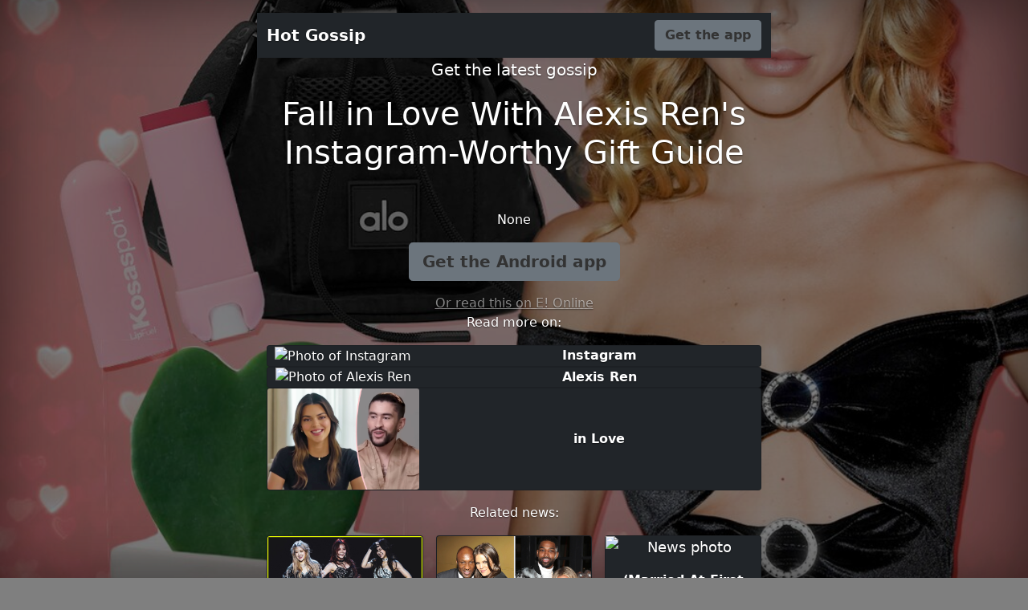

--- FILE ---
content_type: text/html; charset=utf-8
request_url: https://gossip.relevanpress.com/fall-in-love-with-alexis-ren_s-instagram_worthy-gift-guide--277129/
body_size: 2596
content:
<!doctype html><html lang="en" class="h-100"><head><meta charset="utf-8"><meta name="viewport" content="width=device-width,initial-scale=1"><title>Fall in Love With Alexis Ren&#x27;s Instagram-Worthy Gift Guide | Hot Gossip</title><meta name="description" content=""><meta property="og:title" content="Fall in Love With Alexis Ren&#x27;s Instagram-Worthy Gift Guide"><meta property="og:description" content=""><meta property="og:type" content="article"><meta property="og:url" content="http://gossip.relevanpress.com/fall-in-love-with-alexis-ren_s-instagram_worthy-gift-guide--277129/"><meta property="og:image" content="https://akns-images.eonline.com/eol_images/Entire_Site/202212/rs_1200x1200-220202111239-1200-E-Comm-Valentines-Day-alexis-ren.jpg?fit=around%7C1080:1080&amp;output-quality=90&amp;crop=1080:1080;center,top"><meta property="og:site_name" content="Hot Gossip"><link href="https://cdn.jsdelivr.net/npm/bootstrap@5.0.0-beta3/dist/css/bootstrap.min.css" rel="stylesheet" integrity="sha384-eOJMYsd53ii+scO/bJGFsiCZc+5NDVN2yr8+0RDqr0Ql0h+rP48ckxlpbzKgwra6" crossorigin="anonymous"><meta name="theme-color" content="#FF5252"><style>.bd-placeholder-img{font-size:1.125rem;text-anchor:middle;-webkit-user-select:none;-moz-user-select:none;user-select:none}@media (min-width:768px){.bd-placeholder-img-lg{font-size:3.5rem}}.btn-secondary,.btn-secondary:focus,.btn-secondary:hover{color:#333;text-shadow:none}body{text-shadow:0 .05rem .1rem rgba(0,0,0,.5);box-shadow:inset 0 0 5rem rgba(0,0,0,.5)}.cover-container{max-width:42em}.nav-masthead .nav-link{padding:.25rem 0;font-weight:700;color:rgba(255,255,255,.5);background-color:transparent;border-bottom:.25rem solid transparent}.nav-masthead .nav-link:focus,.nav-masthead .nav-link:hover{border-bottom-color:rgba(255,255,255,.25)}.bg-style{background-color:rgba(0,0,0,.5);background-image:url("https://akns-images.eonline.com/eol_images/Entire_Site/202212/rs_1200x1200-220202111239-1200-E-Comm-Valentines-Day-alexis-ren.jpg?fit=around%7C1080:1080&amp;output-quality=90&amp;crop=1080:1080;center,top");background-position:center;background-blend-mode:multiply;background-repeat:no-repeat;background-size:cover}.bg-button{background-color:{};}.nav-masthead .active{color:#fff;border-bottom-color:#fff}.navbar-fixed-top{top:0}.img-fit{object-fit:cover;width:100%;height:100%}.card-text{font-weight:700}</style></head><body class="d-flex h-100 text-center text-white bg-style"><div class="cover-container d-flex w-100 h-100 p-3 mx-auto flex-column"><header class="mb-auto"><div class="navbar navbar-dark bg-dark shadow-sm navbar-fixed-top"><div class="container"><a href="#" class="navbar-brand d-flex align-items-center"><strong>Hot Gossip</strong></a><a href="https://gossip.page.link/?link=https://www.eonline.com/news/1318399/fall-in-love-with-alexis-ren-s-instagram-worthy-gift-guide?id=277129&amp;apn=com.saucy.hotgossip&amp;utm_source=landing&amp;utm_medium=website&amp;utm_campaign=landing-web&amp;ofl=https://play.google.com/store/apps/details?id=com.saucy.hotgossip" class="btn btn-secondary fw-bold bg-button">Get the app</a></div></div></header><main class="px-3"><p class="lead">Get the latest gossip</p><h1>Fall in Love With Alexis Ren&#x27;s Instagram-Worthy Gift Guide</h1><br><p></p><p>None</p><p class="lead"><a href="https://gossip.page.link/?link=https://www.eonline.com/news/1318399/fall-in-love-with-alexis-ren-s-instagram-worthy-gift-guide?id=277129&amp;apn=com.saucy.hotgossip&amp;utm_source=landing&amp;utm_medium=website&amp;utm_campaign=landing-web&amp;ofl=https://play.google.com/store/apps/details?id=com.saucy.hotgossip" class="btn btn-lg btn-secondary fw-bold bg-button">Get the Android app</a></p><a href="https://www.eonline.com/news/1318399/fall-in-love-with-alexis-ren-s-instagram-worthy-gift-guide" class="text-white-50">Or read this on E! Online</a></main><footer class="mt-auto text-white-50"></footer><div><p> Read more on:<div class="container"><div><div class="card bg-dark"><div class="row"><div class="col"><img src="https://i.dailymail.co.uk/1s/2023/08/18/18/74481803-0-image-m-26_1692381269606.jpg" class="card-img img-fit" alt="Photo of Instagram"></div><div class="col-8" style="align-self:center"><p class="card-text">Instagram</p></div></div><a href="http://gossip.relevanpress.com/ent/instagram--3172/" class="stretched-link"></a></div></div><div><div class="card bg-dark"><div class="row"><div class="col"><img src="https://upload.wikimedia.org/wikipedia/commons/thumb/f/fd/Alexis_Ren.jpg/220px-Alexis_Ren.jpg" class="card-img img-fit" alt="Photo of Alexis Ren"></div><div class="col-8" style="align-self:center"><p class="card-text">Alexis Ren</p></div></div><a href="http://gossip.relevanpress.com/ent/alexis-ren--3477/" class="stretched-link"></a></div></div><div><div class="card bg-dark"><div class="row"><div class="col"><img src="https://perezhilton.com/wp-content/uploads/2023/07/kendall-jenner-super-serious-bad-bunny-idaho.jpeg" class="card-img img-fit" alt="Photo of in Love"></div><div class="col-8" style="align-self:center"><p class="card-text">in Love</p></div></div><a href="http://gossip.relevanpress.com/ent/in-love--8124/" class="stretched-link"></a></div></div></div></p><p> Related news:<div class="container"><div class="row row-cols-1 row-cols-sm-2 row-cols-md-3 g-3"><div class="col"><div class="card shadow-sm bg-dark"><img alt="News photo" class="bd-placeholder-img card-img-top bg-app" style="object-fit:cover;width:100%;height:100%" src="https://cdn.justjared.com/wp-content/uploads/headlines/2022/02/kpop-followed.jpg"><div class="card-body"><p class="card-text">Most Followed K-Pop Stars on Instagram, Ranked From Lowest to Highest</p><a href="http://gossip.relevanpress.com/most-followed-k_pop-stars-on-instagram_-ranked-from-lowest-to-highest--276947/" class="stretched-link"></a></div></div></div><div class="col"><div class="card shadow-sm bg-dark"><img alt="News photo" class="bd-placeholder-img card-img-top bg-app" style="object-fit:cover;width:100%;height:100%" src="https://img.buzzfeed.com/buzzfeed-static/static/2022-02/2/19/campaign_images/03dd3b3cf40d/lamar-odom-admitted-he-dreams-about-khloe-kardash-2-6130-1643831646-0_dblbig.jpg"><div class="card-body"><p class="card-text">Lamar Odom Admitted He Dreams About Khloé Kardashian And Misses Her “So Much” After Calling Tristan Thompson “Corny” Following Their Feud In Her Instagram Comments</p><a href="http://gossip.relevanpress.com/lamar-odom-admitted-he-dreams-about-khlo_-kardashian-and-misses-her-_so-much_-after-calling-tristan-thompson-_corny_-following-their-feud-in-her-instagram-comments--276833/" class="stretched-link"></a></div></div></div><div class="col"><div class="card shadow-sm bg-dark"><img alt="News photo" class="bd-placeholder-img card-img-top bg-app" style="object-fit:cover;width:100%;height:100%" src="https://hollywoodlife.com/wp-content/uploads/2022/02/MAFS-preview-Lifetime-ftr.jpg"><div class="card-body"><p class="card-text">‘Married At First Sight’ Preview: Noi Admits She’s ‘Falling In Love’ With Steve</p><a href="http://gossip.relevanpress.com/_married-at-first-sight_-preview_-noi-admits-she_s-_falling-in-love_-with-steve--276749/" class="stretched-link"></a></div></div></div></div></div></p></div><div class="container-fluid"><div class="row"><div class="col-sm text-left"><a href="http://gossip.relevanpress.com/i-tried-cassie-from-euphoria_s-4-am-beauty-routine--277128/">&laquo; I Tried Cassie From Euphoria&#x27;s 4 AM Beauty Routine: Here&#x27;s What Happened</a></div> <div class="col-sm text-right"><a href="http://gossip.relevanpress.com/michael-k_-williams_-four-suspects-arrested-in-con--277130/">Michael K. Williams: Four Suspects Arrested In Connection With Actor&#x27;s Death &raquo;</a></div></div></div></div></body></html>